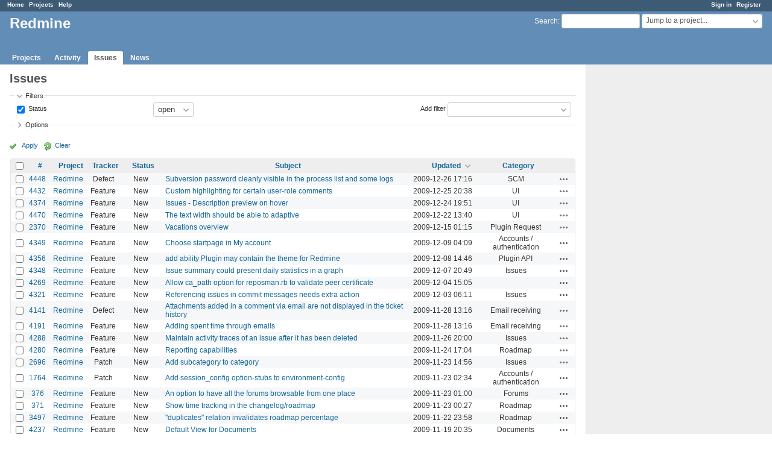

--- FILE ---
content_type: text/html; charset=utf-8
request_url: https://www.google.com/recaptcha/api2/aframe
body_size: 266
content:
<!DOCTYPE HTML><html><head><meta http-equiv="content-type" content="text/html; charset=UTF-8"></head><body><script nonce="BQ8AYgeVg4_xOtratOUT4g">/** Anti-fraud and anti-abuse applications only. See google.com/recaptcha */ try{var clients={'sodar':'https://pagead2.googlesyndication.com/pagead/sodar?'};window.addEventListener("message",function(a){try{if(a.source===window.parent){var b=JSON.parse(a.data);var c=clients[b['id']];if(c){var d=document.createElement('img');d.src=c+b['params']+'&rc='+(localStorage.getItem("rc::a")?sessionStorage.getItem("rc::b"):"");window.document.body.appendChild(d);sessionStorage.setItem("rc::e",parseInt(sessionStorage.getItem("rc::e")||0)+1);localStorage.setItem("rc::h",'1762855469511');}}}catch(b){}});window.parent.postMessage("_grecaptcha_ready", "*");}catch(b){}</script></body></html>